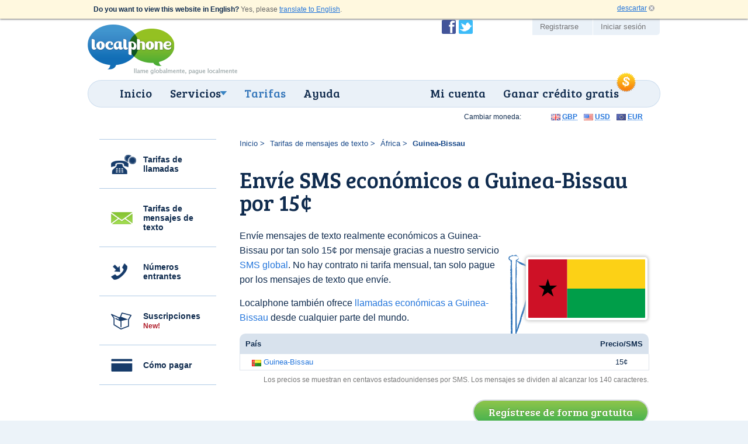

--- FILE ---
content_type: text/html; charset=UTF-8
request_url: https://www.localphone.com/es/sms/guinea-bissau
body_size: 5940
content:
<!DOCTYPE html PUBLIC "-//W3C//DTD XHTML 1.0 Strict//EN" "http://www.w3.org/TR/xhtml1/DTD/xhtml1-strict.dtd">
<!--[if lt IE 7]><html lang="es" xml:lang="es" class="noJQuery lang-es ccy-USD iPhoneAvailable ie6 ltie7 ltie8 ltie9" prefix="og: https://ogp.me/ns# fb: https://ogp.me/ns/fb#"><![endif]-->
<!--[if IE 7]><html lang="es" xml:lang="es" class="noJQuery lang-es ccy-USD iPhoneAvailable ie7 ltie8 ltie9" prefix="og: https://ogp.me/ns# fb: https://ogp.me/ns/fb#"><![endif]-->
<!--[if IE 8]><html lang="es" xml:lang="es" class="noJQuery lang-es ccy-USD iPhoneAvailable ie8 ltie9" prefix="og: https://ogp.me/ns# fb: https://ogp.me/ns/fb#"><![endif]-->
<!--[if IE 9]><html lang="es" xml:lang="es" class="noJQuery lang-es ccy-USD iPhoneAvailable ie9" prefix="og: https://ogp.me/ns# fb: https://ogp.me/ns/fb#"><![endif]-->
<!--[if gt IE 9]><!-->
<html xmlns="http://www.w3.org/1999/xhtml" lang="es" xml:lang="es" class="noJQuery lang-es ccy-USD iPhoneAvailable" prefix="og: https://ogp.me/ns# fb: https://ogp.me/ns/fb#"><!--<![endif]--><head profile="http://microformats.org/profile/specs"><meta http-equiv="Content-Type" content="text/html; charset=utf-8" /><meta http-equiv="X-UA-Compatible" content="IE=edge,chrome=1" /><meta name="viewport" content="width=device-width, initial-scale=1.0" /><link href="//fonts.googleapis.com/css?family=Bree+Serif&amp;subset=latin,latin-ext" rel="stylesheet" type="text/css" /><link rel="stylesheet" type="text/css" href="//static.localphone.com/v3/css/screen-3.8.css" media="screen" /><!--[if lt IE 9 ]><link rel="stylesheet" type="text/css" href="/v3/css/ie8-3.5.css" media="screen" />
		<link rel="stylesheet" type="text/css" href="/v3/css/navigation/ie/ie.css" media="screen" /><![endif]--><link rel="stylesheet" type="text/css" href="//static.localphone.com/v3/css/print-3.5.css" media="print" /><link rel="stylesheet" type="text/css" href="//static.localphone.com/v3/css/prices/prices-3.5.4.css" media="screen" /><title>SMS económicos a Guinea-Bissau por 15¢ | Localphone</title><meta name="robots" content="noodp,noydir" /><meta property="fb:admins" content="222303634" /><meta property="fb:app_id" content="182281268472171" /><meta name="twitter:card" content="summary" /><meta name="twitter:site" content="@localphone" /><meta name="twitter:creator" content="@localphone" /><meta property="og:type" content="website" /><meta property="og:site_name" content="Localphone" /><meta property="og:url" content="https://www.localphone.com/es/sms/guinea-bissau" /><meta property="og:title" content="SMS económicos a Guinea-Bissau por 15¢ | Localphone" /><meta property="og:description" content="SMS económicas a Guinea-Bissau con Localphone, sin contratos, ni cuotas mensuales, ni cargos ocultos. Regístrese gratis y SMS a Guinea-Bissau por menos." /><meta name="description" content="SMS económicas a Guinea-Bissau con Localphone, sin contratos, ni cuotas mensuales, ni cargos ocultos. Regístrese gratis y SMS a Guinea-Bissau por menos." /><link rel="alternate" type="application/rss+xml" href="http://blog.localphone.com/index.php/feed/" title="El Blog de Localphone" hreflang="en" /><link rel="publisher" href="https://plus.google.com/117898476828712796601" /><link rel="shortcut icon" type="image/x-icon" href="/favicon.ico" /><link rel="canonical" href="https://www.localphone.com/es/sms/guinea-bissau" /><link rel="alternate" hreflang="en" title="English" href="https://www.localphone.com/sms/guinea_bissau" /><link rel="alternate" hreflang="es" title="Español" href="https://www.localphone.com/es/sms/guinea-bissau" /><link rel="alternate" hreflang="fr" title="Français" href="https://www.localphone.com/fr/sms/guin%C3%A9e-bissau" /><link rel="alternate" hreflang="x-default" href="https://www.localphone.com/sms/guinea_bissau" /></head><body data-static-server="static.localphone.com" class="prices sms guinea_bissau"><div id="languageSelector"><p lang="en" xml:lang="en"><strong>Do you want to view this website in English?</strong> Yes, please <a href="/sms/guinea_bissau?set_lang=1" hreflang="en" rel="nofollow alternate">translate to English</a>.</p><a class="dismiss" rel="nofollow alternate" href="/es/sms/guinea-bissau?set_lang=1">descartar</a></div><div id="outerWrapper"><div id="wrapper" class="clearfix"><div id="branding" class="vcard clearfix"><a href="/es" rel="home" class="url"><img src="//static.localphone.com/v3/images/common/new-localphoneLogo-es-3.5.01.png" class="fn org logo" alt="Localphone.com: llamadas internacionales económicas" /></a><a href="#footerCompany" class="include"></a></div><div id="navigation" class="clearfix"><hr /><div id="wrapper_menu"><ul class="clearfix menu"><li class="home"><span><a href="/es">Inicio</a></span></li><li class="waysToConnect"><span><a class="drop" href="/es/servicios">Servicios</a></span><div class="dropdown"><div class="col firstcolumn"><ul class="clearfix"><li><a href="/es/servicios/numeros_locales">Llamar desde el teléfono</a></li><li><a href="/es/servicios/sms_global">Enviar mensajes de texto</a></li><li><a href="/es/servicios/iphone">Aplicación para iPhone</a></li><li><a href="/es/servicios/android">Aplicación para Android</a></li></ul></div><div class="col secondcolumn"><ul class="clearfix"><li><a href="/es/servicios/tarjeta_de_llamadas">Tarjeta de llamada</a></li><li><a href="/es/servicios/callback">Retorno de Llamada</a></li><li><a href="/es/servicios/marcado_en_linea">Llamada  por Internet</a></li><li><a href="/es/servicios/numeros_entrantes">Números entrantes</a></li><li><a href="/es/servicios/voip">VoIP</a></li></ul></div></div></li><li class="prices"><span><a href="/es/precios">Tarifas</a></span></li><li class="help"><span><a href="/es/ayuda">Ayuda</a></span></li><li class="share"><span><a href="/es/compartir">Ganar crédito gratis</a></span><img class="roundel" src="//static.localphone.com/v3/images/common/roundel_USD-3.00.png" height="35" width="35" /></li><li class="dashboard"><span><a href="/es/panel">Mi cuenta</a></span></li></ul></div></div><div id="userLinks" class="clearfix"><ul id="social" class="clearfix"><li class="facebook"><a href="http://www.facebook.com/localphone" rel="external">Conviértase en fan de Localphone en Facebook</a></li><li class="twitter"><a href="http://twitter.com/localphone" rel="external">Siga a @localphone en Twitter</a></li></ul><ul class="clearfix"><li class="register"><a href="https://www.localphone.com/es/registro">Registrarse</a></li><li class="login"><a href="https://www.localphone.com/es/inicio_sesion">Iniciar sesión</a></li></ul></div><div id="content" class="clearfix"><div id="pricesContainer" class="sideNavContainer"><ul class="sideNavList"><li class="calls"><a href="/es/precios">Tarifas de llamadas</a></li><li class="sms"><a href="/es/precios/sms">Tarifas de mensajes de texto</a></li><li class="incomingNumbers"><a href="/es/precios/numeros_entrantes">Números entrantes</a></li><li class="package"><a href="/es/precios/suscripci%C3%B3n_mensuals">Suscripciones <span>New!</span></a></li><li class="howToPay"><a href="/es/como_pagar">Cómo pagar</a></li></ul><div class="sideNavContent container"><ol class="breadcrumbs"><li><a href="/es">Inicio</a></li><li><a href="/es/precios/sms">Tarifas de mensajes de texto</a></li><li><a href="/es/sms/%C3%A1frica">África</a></li><li><strong>Guinea-Bissau</strong></li></ol><h1>Envíe SMS económicos a Guinea-Bissau por 15¢</h1><div class="countryIntroduction clearfix"><div class="figure"><img src="//static.localphone.com/v3/images/icons/flags/large/gw.png" alt="SMS económicos a Guinea-Bissau" /></div><p>Envíe mensajes de texto realmente económicos a Guinea-Bissau por tan solo 15¢ por mensaje gracias a nuestro servicio <a href="/es/servicios/sms_global">SMS global</a>. No hay contrato ni tarifa mensual, tan solo pague por los mensajes de texto que envíe.</p><p>Localphone también ofrece <a href="/es/llamada/guinea-bissau">llamadas económicas a Guinea-Bissau</a> desde cualquier parte del mundo.</p></div><div class="currencyPicker"><strong>Cambiar moneda:</strong><ul><li class="gbp"><a href="?ccy=GBP" rel="nofollow"><abbr title="Libras esterlinas">GBP</abbr></a></li><li class="usd"><a href="?ccy=USD" rel="nofollow"><abbr title="Dólar estadounidense">USD</abbr></a></li><li class="eur"><a href="?ccy=EUR" rel="nofollow"><abbr title="Euros">EUR</abbr></a></li></ul></div><div id="pricesTableContainer"><table cellspacing="0" class="standard pricesTable smsPricesTable"><thead><tr><th scope="col" class="country">País</th><th scope="col" class="sms rate">Precio/SMS</th></tr></thead><tbody><tr class="odd"><th scope="row" class="country"><a href="/es/sms/guinea-bissau" class="countryFlag" style="background-image:url(//static.localphone.com/v3/images/icons/flags/gw.png)">Guinea-Bissau</a></th><td class="sms rate">15¢</td></tr></tbody></table></div><p class="pricesTableNote smsPricesNote">Los precios se muestran en centavos estadounidenses por SMS. Los mensajes se dividen al alcanzar los 140 caracteres.</p><div class="buttonWrapper"><a href="/es/registro/sms_global" class="button"><strong>Regístrese de forma gratuita</strong></a></div></div><div id="bottomBlocks" class="clearfix"><div class="container popularCallRates"><div><h2>Nuestras bajas tarifas de llamada</h2><p>Tarifas por minuto a partir de:</p><table cellspacing="0"><tbody><tr><th scope="row"><a href="/es/llamada/argentina" style="background-image:url(//static.localphone.com/v3/images/icons/flags/ar.png)" class="countryFlag">Argentina</a></th><td>0.7¢</td></tr><tr><th scope="row"><a href="/es/llamada/chile" style="background-image:url(//static.localphone.com/v3/images/icons/flags/cl.png)" class="countryFlag">Chile</a></th><td>1.5¢</td></tr><tr><th scope="row"><a href="/es/llamada/colombia" style="background-image:url(//static.localphone.com/v3/images/icons/flags/co.png)" class="countryFlag">Colombia</a></th><td>2.6¢</td></tr><tr><th scope="row"><a href="/es/llamada/espa%C3%B1a" style="background-image:url(//static.localphone.com/v3/images/icons/flags/es.png)" class="countryFlag">España</a></th><td>15¢</td></tr><tr><th scope="row"><a href="/es/llamada/estados_unidos" style="background-image:url(//static.localphone.com/v3/images/icons/flags/us.png)" class="countryFlag">Estados Unidos</a></th><td>0.5¢</td></tr><tr><th scope="row"><a href="/es/llamada/m%C3%A9xico" style="background-image:url(//static.localphone.com/v3/images/icons/flags/mx.png)" class="countryFlag">México</a></th><td>0.5¢</td></tr><tr><th scope="row"><a href="/es/llamada/per%C3%BA" style="background-image:url(//static.localphone.com/v3/images/icons/flags/pe.png)" class="countryFlag">Perú</a></th><td>1.5¢</td></tr><tr><th scope="row"><a href="/es/llamada/venezuela" style="background-image:url(//static.localphone.com/v3/images/icons/flags/ve.png)" class="countryFlag">Venezuela</a></th><td>0.8¢</td></tr></tbody></table><a href="/es/precios" class="button"><strong>Buscar su país</strong></a></div></div><div class="container customerReviews"><div><h2>Comentarios de los clientes</h2><ul><li class="review-1"><blockquote cite="http://twitter.com/Guduri/status/5797660587"><p>The technical support team at Localphone is awesome.</p></blockquote><cite><strong>Sashidar</strong> - <a href="http://twitter.com/Guduri/status/5797660587" target="_blank">Twitter</a></cite></li><li class="review-2"><blockquote cite="http://twitter.com/vimalgovind/status/13860569951"><p>Localphone’s voice and service quality is excellent.</p></blockquote><cite><strong>Vimal G.</strong> - <a href="http://twitter.com/vimalgovind/status/13860569951" target="_blank">Twitter</a></cite></li></ul></div></div><div id="iPhoneAppBlock" class="container clickable"><div><h2><strong>Llamadas con un clic</strong> desde la aplicación para iPhone</h2><a href="/es/movil/iphone" class="button clickTarget"><strong>Consultar más funciones</strong></a></div></div></div></div></div></div></div><div id="footer" class="clearfix"><div id="footer_inner" class="clearfix"><h2 id="footerTagline">llame globalmente, pague localmente</h2><a href="https://itunes.apple.com/us/app/localphone-international-calls/id1328874519?mt=8" id="footerIPhoneApp"><img src="//static.localphone.com/v3/images/common/footerIPhoneApp-3.01.png" width="110" height="37" alt="Disponible en la iPhone App Store" /></a><a href="https://play.google.com/store/apps/details?id=com.localphone.localphoneapp" id="footerAndroidApp"><img src="//static.localphone.com/v3/images/common/footerAndroidApp-3.01.png" width="110" height="37" alt="Disponible en Android Market" /></a><a href="http://www.itspaawards.org.uk/" class="itspa" title="'Los Premios ITSPA 2014' y 'Premio Best Consumer VoIP 2014' es una marca comercial de los proveedores de servicios de telefonía de Internet"><img src="//static.localphone.com/v3/images/common/footerITSPA-3.00.png" width="37" height="37" alt="'Los Premios ITSPA 2014' y 'Premio Best Consumer VoIP 2014' es una marca comercial de los proveedores de servicios de telefonía de Internet" /></a><div class="emergencyCalls">Localphone no es adecuado para las llamadas a servicios de emergencia</div><ul id="footerNavigation" class="clearfix "><li class="internationalCalls"><span>Llamadas internacionales</span><ul><li><a href="/es/servicios/numeros_locales">Llamadas a teléfonos fijos o móviles</a></li><li><a href="/es/servicios/iphone">Aplicación para iPhone</a></li><li><a href="/es/servicios/android">Aplicación para Android</a></li><li><a href="/es/servicios/voip">VoIP</a></li></ul></li><li class="otherServices"><span>Otros servicios</span><ul><li><a href="/es/servicios/sms_global">SMS global</a></li><li><a href="/es/servicios/numeros_entrantes">Números entrantes</a></li><li><a href="https://www.reception247.com/" hreflang="en" lang="en" target="_blank" rel="noopener" xml:lang="en">Answering Service</a></li><li><a href="/es/servicios/tarjeta_de_llamadas">Tarjeta de llamada</a></li><li><a href="/es/servicios/callback">Retorno de Llamada</a></li><li><a href="/es/servicios/marcado_en_linea">Llamada por Internet</a></li></ul></li><li class="costInfo"><span>Costes</span><ul><li><a href="/es/precios">Tarifas de llamadas internacionales</a></li><li><a href="/es/precios/sms">Tarifas de mensajes de texto internacionales</a></li><li><a href="/es/precios/numeros_entrantes">Tarifas de alquiler de números</a></li></ul></li><li class="otherInfo"><span>Más información</span><ul><li><a href="/es/acerca_de">Acerca de Localphone</a></li><li><a href="/es/acerca_de/quejas">Quejas</a></li><li><a href="http://blog.localphone.com/">El Blog de Localphone</a></li><li><a href="/es/contacto">Asistencia de Localphone</a></li></ul></li><li class="legal"><span>Su idioma</span><ul><li><a hreflang="en" rel="alternate" href="/sms/guinea_bissau">English</a></li><li><a hreflang="es" rel="alternate" href="/es/sms/guinea-bissau">Español</a></li><li><a hreflang="fr" rel="alternate" href="/fr/sms/guin%C3%A9e-bissau">Français</a></li></ul><span>Legal</span><ul><li><a href="/es/t%C3%A9rminos">Términos y condiciones</a></li><li><a href="/es/privacidad">Política de privacidad</a></li></ul></li></ul><div id="footerPayment"><a href="/es/panel/carro">VISAMasterCardMaestroSwitchSoloPayPalUkash</a></div><div id="footerCompany"><p>Copyright ©2007–2026 Localphone <abbr title="Private Limited Company">Ltd</abbr>. Todos los derechos reservados<br />Registrado en Inglaterra y Gales #6085990 | <abbr title="Reino Unido">UK</abbr> <abbr title="Impuesto sobre el valor añadido">IVA</abbr> #911 5418 49</p><address class="adr"><span class="street-address">4 Paradise Street</span>, <span class="locality">Sheffield</span>, <span class="region">South Yorkshire</span>, <span class="postal-code">S1 2DF</span>, <abbr class="country" title="United Kingdom">UK</abbr></address></div><p class="itspaTM" style="clear:both;color:rgba(255,255,255,0.5);font-size:1em;display:block; padding:25px 0 0 0;">
				“THE ITSPA AWARDS 2014 AND Best Consumer VoIP AWARD 2014” is a trade mark of the Internet Telephony Services Providers’ Association, used under licence
			</p></div></div><script type="text/javascript" src="//static.localphone.com/v3/js/jquery/jquery-3.5.1.min.js"></script><script src="//static.localphone.com/v3/js/jquery/jquery-migrate-3.1.0.min.js"></script><script type="text/javascript" src="//static.localphone.com/v3/js/common.min-3.7.js"></script><script type="text/javascript" src="//static.localphone.com/v3/js/jquery/tooltip.js"></script><!--[if IE 6]><script type="text/javascript" src="//static.localphone.com/v3/js/pngfix-3.00.min.js"></script><![endif]--><script type="text/javascript" src="//static.localphone.com/v3/js/jquery/cookie-3.00.min.js"></script><script type="text/javascript">/*<!--*/

			if ( ($.cookie('isMobile') === null) && ($(window).width() < 769) ) {
				$('.redirectBanner.top, .redirectBanner.bottom').show();
			}
			else {
				if ( ($.cookie('isMobile') === '0') && ($(window).width() < 769) ) {
					$('.redirectBanner.bottom').hide();
				}
			}

			$(window).resize(function() {
			if ( ($.cookie('isMobile') === null) && ($(window).width() < 769) ) {
				$('.redirectBanner.top, .redirectBanner.bottom').show();
			}
			else {
				if ( ($.cookie('isMobile') === '0') && ($(window).width() < 769) ) {
					$('.redirectBanner.bottom').hide();
				}
			}
			});

		/*-->*/</script><script type="text/javascript">if(window.location.pathname!=='/login')breakIframe();</script><script type="text/javascript">/*<!--*/jQuery('#bottomBlocks').children().equalizeHeights();/*-->*/</script><script type="text/javascript">var _gaq=_gaq||[];_gaq.push(['_setAccount','UA-2023618-1']);_gaq.push(['_setDomainName','localphone.com']);_gaq.push(['_trackPageview']);_gaq.push(['_trackPageLoadTime']);(function(){var a=document.createElement("script");a.type="text/javascript";a.async=true;a.src=("https:"==document.location.protocol?"https://":"http://")+"stats.g.doubleclick.net/dc.js";var b=document.getElementsByTagName("script")[0];b.parentNode.insertBefore(a,b)})();</script><script async="async" src="https://www.googletagmanager.com/gtag/js?id=G-7MG19KJXEN"></script><script>window.dataLayer = window.dataLayer || [];function gtag(){dataLayer.push(arguments);}gtag('js', new Date());gtag('config', 'G-7MG19KJXEN');</script><script type="text/javascript">/*<!--*/var google_conversion_id=1051622330;var google_conversion_language='en';var google_conversion_format='3';var google_conversion_color='ffffff';var google_conversion_label='1D0OCNqotAIQuve59QM';var google_conversion_value=0;/*-->*/</script><script type="text/javascript" src="https://www.googleadservices.com/pagead/conversion.js"></script><noscript><div style="display:inline;"><img height="1" width="1" style="border-style:none;" alt="" src="https://www.googleadservices.com/pagead/conversion/1051622330/?label=1D0OCNqotAIQuve59QM&amp;guid=ON&amp;script=0" /></div></noscript><script type="text/javascript">/*<!--*/var google_conversion_id=1025285387;var google_conversion_language='en';var google_conversion_format='3';var google_conversion_color='ffffff';var google_conversion_label='-5hICN2QvgIQi7ry6AM';var google_conversion_value=0;/*-->*/</script><script type="text/javascript" src="https://www.googleadservices.com/pagead/conversion.js"></script><noscript><div style="display:inline;"><img height="1" width="1" style="border-style:none;" alt="" src="https://www.googleadservices.com/pagead/conversion/1025285387/?label=-5hICN2QvgIQi7ry6AM&amp;guid=ON&amp;script=0" /></div></noscript><script type="text/javascript">/*<!--*/var google_conversion_id=1017534103;var google_conversion_language='en';var google_conversion_format='3';var google_conversion_color='ffffff';var google_conversion_label='77UCCLGCqgIQl62Z5QM';var google_conversion_value=0;/*-->*/</script><script type="text/javascript" src="https://www.googleadservices.com/pagead/conversion.js"></script><noscript><div style="display:inline;"><img height="1" width="1" style="border-style:none;" alt="" src="https://www.googleadservices.com/pagead/conversion/1017534103/?label=77UCCLGCqgIQl62Z5QM&amp;guid=ON&amp;script=0" /></div></noscript><script type="text/javascript">/*<!--*/var google_conversion_id=958826683;var google_conversion_language='en';var google_conversion_format='3';var google_conversion_color='ffffff';var google_conversion_label='ZKuOCPWzpwMQu5GayQM';var google_conversion_value=0;/*-->*/</script><script type="text/javascript" src="https://www.googleadservices.com/pagead/conversion.js"></script><noscript><div style="display:inline;"><img height="1" width="1" style="border-style:none;" alt="" src="https://www.googleadservices.com/pagead/conversion/958826683/?label=ZKuOCPWzpwMQu5GayQM&amp;guid=ON&amp;script=0" /></div></noscript><script type="text/javascript">/*<!--*/var google_conversion_id=1015591394;var google_conversion_language='en';var google_conversion_format='3';var google_conversion_color='ffffff';var google_conversion_label='aAToCJ797AIQ4uOi5AM';var google_conversion_value=0;/*-->*/</script><script type="text/javascript" src="https://www.googleadservices.com/pagead/conversion.js"></script><noscript><div style="display:inline;"><img height="1" width="1" style="border-style:none;" alt="" src="https://www.googleadservices.com/pagead/conversion/1015591394/?label=aAToCJ797AIQ4uOi5AM&amp;guid=ON&amp;script=0" /></div></noscript><script type="text/javascript">/*<!--*/var google_conversion_id=1013115680;var google_conversion_language='en';var google_conversion_format='3';var google_conversion_color='ffffff';var google_conversion_label='n2AwCKi1xAIQoNaL4wM';var google_conversion_value=0;/*-->*/</script><script type="text/javascript" src="https://www.googleadservices.com/pagead/conversion.js"></script><noscript><div style="display:inline;"><img height="1" width="1" style="border-style:none;" alt="" src="https://www.googleadservices.com/pagead/conversion/1013115680/?label=n2AwCKi1xAIQoNaL4wM&amp;guid=ON&amp;script=0" /></div></noscript></body></html><!--
  -* Generated by mod-xslt 1.3.9; http://www.mod-xslt2.com/
  -* Copyright (C) 2002,2003 Carlo Contavalli - <ccontavalli at masobit.net>
  -* derived from work by Philipp Dunkel and others (http://www.mod-xslt2.com/main/credits.xml)
  -* Thanks to http://www.masobit.net/ for paying me while working on mod-xslt
  -* and for providing resources to the project. -->
